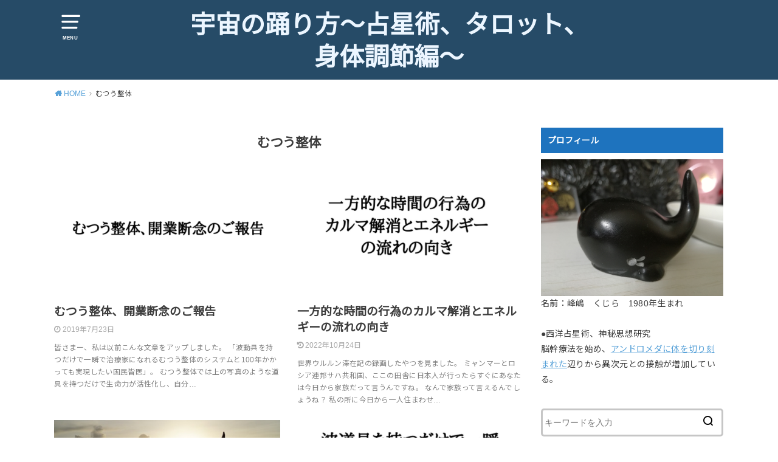

--- FILE ---
content_type: text/html; charset=UTF-8
request_url: https://sabiansymbol.com/category/mutsuu-chiropractics
body_size: 12801
content:
<!doctype html>
<html dir="ltr" lang="ja" class="no-js">

<head>
<!-- Global site tag (gtag.js) - Google Analytics -->
<script async src="https://www.googletagmanager.com/gtag/js?id=G-MBE2D8MQ53"></script>
<script>
  window.dataLayer = window.dataLayer || [];
  function gtag(){dataLayer.push(arguments);}
  gtag('js', new Date());

  gtag('config', 'G-MBE2D8MQ53');
</script>	
<meta charset="utf-8">
<meta http-equiv="X-UA-Compatible" content="IE=edge">
<meta name="HandheldFriendly" content="True">
<meta name="MobileOptimized" content="320">
<meta name="viewport" content="width=device-width, initial-scale=1"/>

<link rel="pingback" href="https://sabiansymbol.com/xmlrpc.php">

<title>むつう整体 | 宇宙の踊り方～占星術、タロット、身体調節編～</title>
	<style>img:is([sizes="auto" i], [sizes^="auto," i]) { contain-intrinsic-size: 3000px 1500px }</style>
	
		<!-- All in One SEO 4.2.3.1 -->
		<meta name="robots" content="noindex, max-snippet:-1, max-image-preview:large, max-video-preview:-1" />
		<meta name="keywords" content="b・j・パーマー,木村仁,カルマとは,カルマ解消,ヘミシンク,身体調節,スターピープル,水晶,むつう整体,波動具,おのころ島神社,伊弉諾神宮,フォームローラー,mrt仙骨良法,アディオイフ,クンダリニー" />
		<link rel="canonical" href="https://sabiansymbol.com/category/mutsuu-chiropractics" />
		<meta name="generator" content="All in One SEO (AIOSEO) 4.2.3.1 " />
		<meta name="google" content="nositelinkssearchbox" />
		<!-- All in One SEO -->

<link rel='dns-prefetch' href='//ajax.googleapis.com' />
<link rel='dns-prefetch' href='//fonts.googleapis.com' />
<link rel="alternate" type="application/rss+xml" title="宇宙の踊り方～占星術、タロット、身体調節編～ &raquo; フィード" href="https://sabiansymbol.com/feed" />
<link rel="alternate" type="application/rss+xml" title="宇宙の踊り方～占星術、タロット、身体調節編～ &raquo; コメントフィード" href="https://sabiansymbol.com/comments/feed" />
<link rel="alternate" type="application/rss+xml" title="宇宙の踊り方～占星術、タロット、身体調節編～ &raquo; むつう整体 カテゴリーのフィード" href="https://sabiansymbol.com/category/mutsuu-chiropractics/feed" />
<script type="text/javascript">
/* <![CDATA[ */
window._wpemojiSettings = {"baseUrl":"https:\/\/s.w.org\/images\/core\/emoji\/15.0.3\/72x72\/","ext":".png","svgUrl":"https:\/\/s.w.org\/images\/core\/emoji\/15.0.3\/svg\/","svgExt":".svg","source":{"concatemoji":"https:\/\/sabiansymbol.com\/wp-includes\/js\/wp-emoji-release.min.js?ver=6.7.4"}};
/*! This file is auto-generated */
!function(i,n){var o,s,e;function c(e){try{var t={supportTests:e,timestamp:(new Date).valueOf()};sessionStorage.setItem(o,JSON.stringify(t))}catch(e){}}function p(e,t,n){e.clearRect(0,0,e.canvas.width,e.canvas.height),e.fillText(t,0,0);var t=new Uint32Array(e.getImageData(0,0,e.canvas.width,e.canvas.height).data),r=(e.clearRect(0,0,e.canvas.width,e.canvas.height),e.fillText(n,0,0),new Uint32Array(e.getImageData(0,0,e.canvas.width,e.canvas.height).data));return t.every(function(e,t){return e===r[t]})}function u(e,t,n){switch(t){case"flag":return n(e,"\ud83c\udff3\ufe0f\u200d\u26a7\ufe0f","\ud83c\udff3\ufe0f\u200b\u26a7\ufe0f")?!1:!n(e,"\ud83c\uddfa\ud83c\uddf3","\ud83c\uddfa\u200b\ud83c\uddf3")&&!n(e,"\ud83c\udff4\udb40\udc67\udb40\udc62\udb40\udc65\udb40\udc6e\udb40\udc67\udb40\udc7f","\ud83c\udff4\u200b\udb40\udc67\u200b\udb40\udc62\u200b\udb40\udc65\u200b\udb40\udc6e\u200b\udb40\udc67\u200b\udb40\udc7f");case"emoji":return!n(e,"\ud83d\udc26\u200d\u2b1b","\ud83d\udc26\u200b\u2b1b")}return!1}function f(e,t,n){var r="undefined"!=typeof WorkerGlobalScope&&self instanceof WorkerGlobalScope?new OffscreenCanvas(300,150):i.createElement("canvas"),a=r.getContext("2d",{willReadFrequently:!0}),o=(a.textBaseline="top",a.font="600 32px Arial",{});return e.forEach(function(e){o[e]=t(a,e,n)}),o}function t(e){var t=i.createElement("script");t.src=e,t.defer=!0,i.head.appendChild(t)}"undefined"!=typeof Promise&&(o="wpEmojiSettingsSupports",s=["flag","emoji"],n.supports={everything:!0,everythingExceptFlag:!0},e=new Promise(function(e){i.addEventListener("DOMContentLoaded",e,{once:!0})}),new Promise(function(t){var n=function(){try{var e=JSON.parse(sessionStorage.getItem(o));if("object"==typeof e&&"number"==typeof e.timestamp&&(new Date).valueOf()<e.timestamp+604800&&"object"==typeof e.supportTests)return e.supportTests}catch(e){}return null}();if(!n){if("undefined"!=typeof Worker&&"undefined"!=typeof OffscreenCanvas&&"undefined"!=typeof URL&&URL.createObjectURL&&"undefined"!=typeof Blob)try{var e="postMessage("+f.toString()+"("+[JSON.stringify(s),u.toString(),p.toString()].join(",")+"));",r=new Blob([e],{type:"text/javascript"}),a=new Worker(URL.createObjectURL(r),{name:"wpTestEmojiSupports"});return void(a.onmessage=function(e){c(n=e.data),a.terminate(),t(n)})}catch(e){}c(n=f(s,u,p))}t(n)}).then(function(e){for(var t in e)n.supports[t]=e[t],n.supports.everything=n.supports.everything&&n.supports[t],"flag"!==t&&(n.supports.everythingExceptFlag=n.supports.everythingExceptFlag&&n.supports[t]);n.supports.everythingExceptFlag=n.supports.everythingExceptFlag&&!n.supports.flag,n.DOMReady=!1,n.readyCallback=function(){n.DOMReady=!0}}).then(function(){return e}).then(function(){var e;n.supports.everything||(n.readyCallback(),(e=n.source||{}).concatemoji?t(e.concatemoji):e.wpemoji&&e.twemoji&&(t(e.twemoji),t(e.wpemoji)))}))}((window,document),window._wpemojiSettings);
/* ]]> */
</script>
<style id='wp-emoji-styles-inline-css' type='text/css'>

	img.wp-smiley, img.emoji {
		display: inline !important;
		border: none !important;
		box-shadow: none !important;
		height: 1em !important;
		width: 1em !important;
		margin: 0 0.07em !important;
		vertical-align: -0.1em !important;
		background: none !important;
		padding: 0 !important;
	}
</style>
<link rel='stylesheet' id='wp-block-library-css' href='https://sabiansymbol.com/wp-includes/css/dist/block-library/style.min.css' type='text/css' media='all' />
<style id='classic-theme-styles-inline-css' type='text/css'>
/*! This file is auto-generated */
.wp-block-button__link{color:#fff;background-color:#32373c;border-radius:9999px;box-shadow:none;text-decoration:none;padding:calc(.667em + 2px) calc(1.333em + 2px);font-size:1.125em}.wp-block-file__button{background:#32373c;color:#fff;text-decoration:none}
</style>
<style id='global-styles-inline-css' type='text/css'>
:root{--wp--preset--aspect-ratio--square: 1;--wp--preset--aspect-ratio--4-3: 4/3;--wp--preset--aspect-ratio--3-4: 3/4;--wp--preset--aspect-ratio--3-2: 3/2;--wp--preset--aspect-ratio--2-3: 2/3;--wp--preset--aspect-ratio--16-9: 16/9;--wp--preset--aspect-ratio--9-16: 9/16;--wp--preset--color--black: #000000;--wp--preset--color--cyan-bluish-gray: #abb8c3;--wp--preset--color--white: #ffffff;--wp--preset--color--pale-pink: #f78da7;--wp--preset--color--vivid-red: #cf2e2e;--wp--preset--color--luminous-vivid-orange: #ff6900;--wp--preset--color--luminous-vivid-amber: #fcb900;--wp--preset--color--light-green-cyan: #7bdcb5;--wp--preset--color--vivid-green-cyan: #00d084;--wp--preset--color--pale-cyan-blue: #8ed1fc;--wp--preset--color--vivid-cyan-blue: #0693e3;--wp--preset--color--vivid-purple: #9b51e0;--wp--preset--gradient--vivid-cyan-blue-to-vivid-purple: linear-gradient(135deg,rgba(6,147,227,1) 0%,rgb(155,81,224) 100%);--wp--preset--gradient--light-green-cyan-to-vivid-green-cyan: linear-gradient(135deg,rgb(122,220,180) 0%,rgb(0,208,130) 100%);--wp--preset--gradient--luminous-vivid-amber-to-luminous-vivid-orange: linear-gradient(135deg,rgba(252,185,0,1) 0%,rgba(255,105,0,1) 100%);--wp--preset--gradient--luminous-vivid-orange-to-vivid-red: linear-gradient(135deg,rgba(255,105,0,1) 0%,rgb(207,46,46) 100%);--wp--preset--gradient--very-light-gray-to-cyan-bluish-gray: linear-gradient(135deg,rgb(238,238,238) 0%,rgb(169,184,195) 100%);--wp--preset--gradient--cool-to-warm-spectrum: linear-gradient(135deg,rgb(74,234,220) 0%,rgb(151,120,209) 20%,rgb(207,42,186) 40%,rgb(238,44,130) 60%,rgb(251,105,98) 80%,rgb(254,248,76) 100%);--wp--preset--gradient--blush-light-purple: linear-gradient(135deg,rgb(255,206,236) 0%,rgb(152,150,240) 100%);--wp--preset--gradient--blush-bordeaux: linear-gradient(135deg,rgb(254,205,165) 0%,rgb(254,45,45) 50%,rgb(107,0,62) 100%);--wp--preset--gradient--luminous-dusk: linear-gradient(135deg,rgb(255,203,112) 0%,rgb(199,81,192) 50%,rgb(65,88,208) 100%);--wp--preset--gradient--pale-ocean: linear-gradient(135deg,rgb(255,245,203) 0%,rgb(182,227,212) 50%,rgb(51,167,181) 100%);--wp--preset--gradient--electric-grass: linear-gradient(135deg,rgb(202,248,128) 0%,rgb(113,206,126) 100%);--wp--preset--gradient--midnight: linear-gradient(135deg,rgb(2,3,129) 0%,rgb(40,116,252) 100%);--wp--preset--font-size--small: 13px;--wp--preset--font-size--medium: 20px;--wp--preset--font-size--large: 36px;--wp--preset--font-size--x-large: 42px;--wp--preset--spacing--20: 0.44rem;--wp--preset--spacing--30: 0.67rem;--wp--preset--spacing--40: 1rem;--wp--preset--spacing--50: 1.5rem;--wp--preset--spacing--60: 2.25rem;--wp--preset--spacing--70: 3.38rem;--wp--preset--spacing--80: 5.06rem;--wp--preset--shadow--natural: 6px 6px 9px rgba(0, 0, 0, 0.2);--wp--preset--shadow--deep: 12px 12px 50px rgba(0, 0, 0, 0.4);--wp--preset--shadow--sharp: 6px 6px 0px rgba(0, 0, 0, 0.2);--wp--preset--shadow--outlined: 6px 6px 0px -3px rgba(255, 255, 255, 1), 6px 6px rgba(0, 0, 0, 1);--wp--preset--shadow--crisp: 6px 6px 0px rgba(0, 0, 0, 1);}:where(.is-layout-flex){gap: 0.5em;}:where(.is-layout-grid){gap: 0.5em;}body .is-layout-flex{display: flex;}.is-layout-flex{flex-wrap: wrap;align-items: center;}.is-layout-flex > :is(*, div){margin: 0;}body .is-layout-grid{display: grid;}.is-layout-grid > :is(*, div){margin: 0;}:where(.wp-block-columns.is-layout-flex){gap: 2em;}:where(.wp-block-columns.is-layout-grid){gap: 2em;}:where(.wp-block-post-template.is-layout-flex){gap: 1.25em;}:where(.wp-block-post-template.is-layout-grid){gap: 1.25em;}.has-black-color{color: var(--wp--preset--color--black) !important;}.has-cyan-bluish-gray-color{color: var(--wp--preset--color--cyan-bluish-gray) !important;}.has-white-color{color: var(--wp--preset--color--white) !important;}.has-pale-pink-color{color: var(--wp--preset--color--pale-pink) !important;}.has-vivid-red-color{color: var(--wp--preset--color--vivid-red) !important;}.has-luminous-vivid-orange-color{color: var(--wp--preset--color--luminous-vivid-orange) !important;}.has-luminous-vivid-amber-color{color: var(--wp--preset--color--luminous-vivid-amber) !important;}.has-light-green-cyan-color{color: var(--wp--preset--color--light-green-cyan) !important;}.has-vivid-green-cyan-color{color: var(--wp--preset--color--vivid-green-cyan) !important;}.has-pale-cyan-blue-color{color: var(--wp--preset--color--pale-cyan-blue) !important;}.has-vivid-cyan-blue-color{color: var(--wp--preset--color--vivid-cyan-blue) !important;}.has-vivid-purple-color{color: var(--wp--preset--color--vivid-purple) !important;}.has-black-background-color{background-color: var(--wp--preset--color--black) !important;}.has-cyan-bluish-gray-background-color{background-color: var(--wp--preset--color--cyan-bluish-gray) !important;}.has-white-background-color{background-color: var(--wp--preset--color--white) !important;}.has-pale-pink-background-color{background-color: var(--wp--preset--color--pale-pink) !important;}.has-vivid-red-background-color{background-color: var(--wp--preset--color--vivid-red) !important;}.has-luminous-vivid-orange-background-color{background-color: var(--wp--preset--color--luminous-vivid-orange) !important;}.has-luminous-vivid-amber-background-color{background-color: var(--wp--preset--color--luminous-vivid-amber) !important;}.has-light-green-cyan-background-color{background-color: var(--wp--preset--color--light-green-cyan) !important;}.has-vivid-green-cyan-background-color{background-color: var(--wp--preset--color--vivid-green-cyan) !important;}.has-pale-cyan-blue-background-color{background-color: var(--wp--preset--color--pale-cyan-blue) !important;}.has-vivid-cyan-blue-background-color{background-color: var(--wp--preset--color--vivid-cyan-blue) !important;}.has-vivid-purple-background-color{background-color: var(--wp--preset--color--vivid-purple) !important;}.has-black-border-color{border-color: var(--wp--preset--color--black) !important;}.has-cyan-bluish-gray-border-color{border-color: var(--wp--preset--color--cyan-bluish-gray) !important;}.has-white-border-color{border-color: var(--wp--preset--color--white) !important;}.has-pale-pink-border-color{border-color: var(--wp--preset--color--pale-pink) !important;}.has-vivid-red-border-color{border-color: var(--wp--preset--color--vivid-red) !important;}.has-luminous-vivid-orange-border-color{border-color: var(--wp--preset--color--luminous-vivid-orange) !important;}.has-luminous-vivid-amber-border-color{border-color: var(--wp--preset--color--luminous-vivid-amber) !important;}.has-light-green-cyan-border-color{border-color: var(--wp--preset--color--light-green-cyan) !important;}.has-vivid-green-cyan-border-color{border-color: var(--wp--preset--color--vivid-green-cyan) !important;}.has-pale-cyan-blue-border-color{border-color: var(--wp--preset--color--pale-cyan-blue) !important;}.has-vivid-cyan-blue-border-color{border-color: var(--wp--preset--color--vivid-cyan-blue) !important;}.has-vivid-purple-border-color{border-color: var(--wp--preset--color--vivid-purple) !important;}.has-vivid-cyan-blue-to-vivid-purple-gradient-background{background: var(--wp--preset--gradient--vivid-cyan-blue-to-vivid-purple) !important;}.has-light-green-cyan-to-vivid-green-cyan-gradient-background{background: var(--wp--preset--gradient--light-green-cyan-to-vivid-green-cyan) !important;}.has-luminous-vivid-amber-to-luminous-vivid-orange-gradient-background{background: var(--wp--preset--gradient--luminous-vivid-amber-to-luminous-vivid-orange) !important;}.has-luminous-vivid-orange-to-vivid-red-gradient-background{background: var(--wp--preset--gradient--luminous-vivid-orange-to-vivid-red) !important;}.has-very-light-gray-to-cyan-bluish-gray-gradient-background{background: var(--wp--preset--gradient--very-light-gray-to-cyan-bluish-gray) !important;}.has-cool-to-warm-spectrum-gradient-background{background: var(--wp--preset--gradient--cool-to-warm-spectrum) !important;}.has-blush-light-purple-gradient-background{background: var(--wp--preset--gradient--blush-light-purple) !important;}.has-blush-bordeaux-gradient-background{background: var(--wp--preset--gradient--blush-bordeaux) !important;}.has-luminous-dusk-gradient-background{background: var(--wp--preset--gradient--luminous-dusk) !important;}.has-pale-ocean-gradient-background{background: var(--wp--preset--gradient--pale-ocean) !important;}.has-electric-grass-gradient-background{background: var(--wp--preset--gradient--electric-grass) !important;}.has-midnight-gradient-background{background: var(--wp--preset--gradient--midnight) !important;}.has-small-font-size{font-size: var(--wp--preset--font-size--small) !important;}.has-medium-font-size{font-size: var(--wp--preset--font-size--medium) !important;}.has-large-font-size{font-size: var(--wp--preset--font-size--large) !important;}.has-x-large-font-size{font-size: var(--wp--preset--font-size--x-large) !important;}
:where(.wp-block-post-template.is-layout-flex){gap: 1.25em;}:where(.wp-block-post-template.is-layout-grid){gap: 1.25em;}
:where(.wp-block-columns.is-layout-flex){gap: 2em;}:where(.wp-block-columns.is-layout-grid){gap: 2em;}
:root :where(.wp-block-pullquote){font-size: 1.5em;line-height: 1.6;}
</style>
<link rel='stylesheet' id='contact-form-7-css' href='https://sabiansymbol.com/wp-content/plugins/contact-form-7/includes/css/styles.css?ver=5.6.1' type='text/css' media='all' />
<link rel='stylesheet' id='toc-screen-css' href='https://sabiansymbol.com/wp-content/plugins/table-of-contents-plus/screen.min.css?ver=2106' type='text/css' media='all' />
<link rel='stylesheet' id='style-css' href='https://sabiansymbol.com/wp-content/themes/yswallow/style.css' type='text/css' media='all' />
<link rel='stylesheet' id='child-style-css' href='https://sabiansymbol.com/wp-content/themes/yswallow_custom/style.css' type='text/css' media='all' />
<link rel='stylesheet' id='gf_Notojp-css' href='https://fonts.googleapis.com/css?family=Noto+Sans+JP&#038;display=swap' type='text/css' media='all' />
<link rel='stylesheet' id='fontawesome-css' href='https://sabiansymbol.com/wp-content/themes/yswallow/library/css/font-awesome.min.css' type='text/css' media='all' />
<link rel='stylesheet' id='animate-css' href='https://sabiansymbol.com/wp-content/themes/yswallow/library/css/animate.min.css' type='text/css' media='all' />
<script type="text/javascript" src="https://ajax.googleapis.com/ajax/libs/jquery/1.12.4/jquery.min.js?ver=1.12.4" id="jquery-js"></script>
<link rel="https://api.w.org/" href="https://sabiansymbol.com/wp-json/" /><link rel="alternate" title="JSON" type="application/json" href="https://sabiansymbol.com/wp-json/wp/v2/categories/32" /><link rel="EditURI" type="application/rsd+xml" title="RSD" href="https://sabiansymbol.com/xmlrpc.php?rsd" />
<meta name="generator" content="WordPress 6.7.4" />
<style type="text/css">div#toc_container ul li {font-size: 100%;}</style>
<!-- tracker added by Ultimate Google Analytics plugin改 http://little.ws http://whitehatseo.jp -->
<script type="text/javascript">
var _gaq = _gaq || [];
_gaq.push(["_setAccount", "UA-100073168-2"]);
_gaq.push(["_trackPageview"]);

  (function() {
    var ga = document.createElement("script"); ga.type = "text/javascript"; ga.async = true;
    ga.src = ("https:" == document.location.protocol ? "https://ssl" : "http://www") + ".google-analytics.com/ga.js";
    var s = document.getElementsByTagName("script")[0]; s.parentNode.insertBefore(ga, s);
  })();
</script>
<script type="text/javascript">
if (document.referrer.match(/google\.(com|co\.jp)/gi) && document.referrer.match(/cd/gi)) {
var myString = document.referrer;
var r        = myString.match(/cd=(.*?)&/);
var rank     = parseInt(r[1]);
var kw       = myString.match(/q=(.*?)&/);

if (kw[1].length > 0) {
	var keyWord  = decodeURI(kw[1]);
} else {
	keyWord = "(not provided)";
}

var p = document.location.pathname;
_gaq.push(["_trackEvent", "RankTracker", keyWord, p, rank, true]);
}
</script><style type="text/css">
body, #breadcrumb li a::after{ color: #3E3E3E;}
a, #breadcrumb li a i, .authorbox .author_sns li a::before,.widget li a:after{ color: #57a1d8;}
a:hover{ color: #9eccef;}
.article-footer .post-categories li a,.article-footer .tags a{ background: #57a1d8; border-color:#57a1d8;}
.article-footer .tags a{ color:#57a1d8; background: none;}
.article-footer .post-categories li a:hover,.article-footer .tags a:hover{ background:#9eccef;  border-color:#9eccef;}
input[type="text"],input[type="password"],input[type="datetime"],input[type="datetime-local"],input[type="date"],input[type="month"],input[type="time"],input[type="week"],input[type="number"],input[type="email"],input[type="url"],input[type="search"],input[type="tel"],input[type="color"],select,textarea,.field { background-color: #ffffff;}
#header{ color: #ffffff; background: #264b67;}
#logo a{ color: #ecf6ff;}
@media only screen and (min-width: 768px) {
	#g_nav .nav > li::after{ background: #ecf6ff;}
	#g_nav .nav li ul.sub-menu, #g_nav .nav li ul.children{ background: #2e3a44;color: #ffffff;}
	.archives-list .post-list a .eyecatch::after{ background: #57a1d8;}
}

.slick-prev:before, .slick-next:before, .accordionBtn, #submit, button, html input[type="button"], input[type="reset"], input[type="submit"], .pagination a:hover, .pagination a:focus,.page-links a:hover, .page-links a:focus { background-color: #57a1d8;}
.accordionBtn.active, #submit:hover, #submit:focus{ background-color: #9eccef;}
.entry-content h2, .homeadd_wrap .widgettitle, .widgettitle, .eyecatch .cat-name, ul.wpp-list li a:before, .cat_postlist .catttl span::before, .cat_postlist .catttl span::after, .accordion::before{ background: #1e73be; color: #ffffff;}
.entry-content h3,.entry-content h4{ border-color: #1e73be;}
.h_balloon .entry-content h2:after{ border-top-color: #1e73be;}
.entry-content ol li:before{ background: #1e73be; border-color: #1e73be;  color: #ffffff;}
.entry-content ol li ol li:before{ color: #1e73be;}
.entry-content ul li:before{ color: #1e73be;}
.entry-content blockquote::before,.entry-content blockquote::after{color: #1e73be;}

.btn-wrap a{background: #57a1d8;border: 1px solid #57a1d8;}
.btn-wrap a:hover,.widget .btn-wrap:not(.simple) a:hover{color: #57a1d8;border-color: #57a1d8;}
.btn-wrap.simple a, .pagination a, .pagination span,.page-links a{border-color: #57a1d8; color: #57a1d8;}
.btn-wrap.simple a:hover, .pagination .current,.pagination .current:hover,.page-links ul > li > span{background-color: #57a1d8;}

#footer-top::before{background-color: #1e73be;}
#footer,.cta-inner{background-color: #2e3a44; color: #ffffff;}

</style>
<style type="text/css">.broken_link, a.broken_link {
	text-decoration: line-through;
}</style><link rel="icon" href="https://sabiansymbol.com/wp-content/uploads/2019/08/cropped-IMG_20190810_082152-32x32.jpg" sizes="32x32" />
<link rel="icon" href="https://sabiansymbol.com/wp-content/uploads/2019/08/cropped-IMG_20190810_082152-192x192.jpg" sizes="192x192" />
<link rel="apple-touch-icon" href="https://sabiansymbol.com/wp-content/uploads/2019/08/cropped-IMG_20190810_082152-180x180.jpg" />
<meta name="msapplication-TileImage" content="https://sabiansymbol.com/wp-content/uploads/2019/08/cropped-IMG_20190810_082152-270x270.jpg" />
</head>

<body class="archive category category-mutsuu-chiropractics category-32 pd_normal h_default date_on catlabeloff pannavi_on">
	<div id="container">


<header id="header" class="header animated fadeIn">
<div id="inner-header" class="wrap cf">

<a href="#spnavi" data-remodal-target="spnavi" class="nav_btn"><span class="text">MENU</span></a>
<div class="remodal" data-remodal-id="spnavi" data-remodal-options="hashTracking:false">
<button data-remodal-action="close" class="remodal-close"><span class="text gf">CLOSE</span></button>
<div id="categories-3" class="widget widget_categories"><h4 class="widgettitle"><span>カテゴリー</span></h4>
			<ul>
					<li class="cat-item cat-item-39"><a href="https://sabiansymbol.com/category/culture">占い師の教養</a>
</li>
	<li class="cat-item cat-item-22"><a href="https://sabiansymbol.com/category/tarotdo">ニート道・タロット道</a>
<ul class='children'>
	<li class="cat-item cat-item-25"><a href="https://sabiansymbol.com/category/tarotdo/death">13の死神</a>
</li>
	<li class="cat-item cat-item-28"><a href="https://sabiansymbol.com/category/tarotdo/tower">16の神の家</a>
</li>
	<li class="cat-item cat-item-26"><a href="https://sabiansymbol.com/category/tarotdo/temperance">14の節制</a>
</li>
	<li class="cat-item cat-item-23"><a href="https://sabiansymbol.com/category/tarotdo/strength">11の力</a>
</li>
	<li class="cat-item cat-item-24"><a href="https://sabiansymbol.com/category/tarotdo/hangedman">12の吊られた男</a>
</li>
</ul>
</li>
	<li class="cat-item cat-item-30"><a href="https://sabiansymbol.com/category/chakra">チャクラ</a>
</li>
	<li class="cat-item cat-item-31"><a href="https://sabiansymbol.com/category/profile">プロフィール</a>
</li>
	<li class="cat-item cat-item-36"><a href="https://sabiansymbol.com/category/business">ビジネス、物質系、お金</a>
</li>
	<li class="cat-item cat-item-38"><a href="https://sabiansymbol.com/category/sabian">サビアンシンボル</a>
</li>
	<li class="cat-item cat-item-35"><a href="https://sabiansymbol.com/category/myth">神話、人類の変遷</a>
</li>
	<li class="cat-item cat-item-34"><a href="https://sabiansymbol.com/category/tarot">タロット・占い</a>
</li>
	<li class="cat-item cat-item-33"><a href="https://sabiansymbol.com/category/dreaming">夢占い、夢の解釈、夢見</a>
</li>
	<li class="cat-item cat-item-32 current-cat"><a aria-current="page" href="https://sabiansymbol.com/category/mutsuu-chiropractics">むつう整体</a>
</li>
	<li class="cat-item cat-item-37"><a href="https://sabiansymbol.com/category/kuzira-osteopathy">くじら整体</a>
</li>
	<li class="cat-item cat-item-4"><a href="https://sabiansymbol.com/category/suiso">グルジュフの水素論</a>
</li>
	<li class="cat-item cat-item-19"><a href="https://sabiansymbol.com/category/astrology">占星術</a>
<ul class='children'>
	<li class="cat-item cat-item-21"><a href="https://sabiansymbol.com/category/astrology/lilith">リリス</a>
</li>
	<li class="cat-item cat-item-18"><a href="https://sabiansymbol.com/category/astrology/relocation">リロケーション</a>
</li>
</ul>
</li>
	<li class="cat-item cat-item-20"><a href="https://sabiansymbol.com/category/heliocentric-astrology">ヘリオセントリック占星術</a>
</li>
	<li class="cat-item cat-item-3"><a href="https://sabiansymbol.com/category/reading-horoscope">ホロスコープ読み</a>
<ul class='children'>
	<li class="cat-item cat-item-29"><a href="https://sabiansymbol.com/category/reading-horoscope/compatibility">二重円</a>
</li>
</ul>
</li>
	<li class="cat-item cat-item-8"><a href="https://sabiansymbol.com/category/galaxy">恒星探索</a>
<ul class='children'>
	<li class="cat-item cat-item-13"><a href="https://sabiansymbol.com/category/galaxy/izumo">出雲</a>
</li>
	<li class="cat-item cat-item-14"><a href="https://sabiansymbol.com/category/galaxy/pleiades">プレアデス・伊勢神宮</a>
</li>
</ul>
</li>
	<li class="cat-item cat-item-16"><a href="https://sabiansymbol.com/category/etheric-body">エーテル体</a>
</li>
	<li class="cat-item cat-item-7"><a href="https://sabiansymbol.com/category/physical-conditioning">身体調節、ボディワーク</a>
</li>
	<li class="cat-item cat-item-1"><a href="https://sabiansymbol.com/category/kundalini">性エネルギー、クンダリニー</a>
</li>
	<li class="cat-item cat-item-6"><a href="https://sabiansymbol.com/category/power-spot">パワースポット・神社巡り</a>
</li>
	<li class="cat-item cat-item-5"><a href="https://sabiansymbol.com/category/tarotpathwork">タロットパスワーク、ヘミシンク</a>
</li>
	<li class="cat-item cat-item-12"><a href="https://sabiansymbol.com/category/gods">ガイド探索</a>
</li>
	<li class="cat-item cat-item-9"><a href="https://sabiansymbol.com/category/channeling">チャネリング情報</a>
</li>
	<li class="cat-item cat-item-11"><a href="https://sabiansymbol.com/category/spiritual">スピ、引き寄せ系</a>
</li>
	<li class="cat-item cat-item-17"><a href="https://sabiansymbol.com/category/relationship">男女・人間関係</a>
</li>
	<li class="cat-item cat-item-15"><a href="https://sabiansymbol.com/category/course">講座</a>
</li>
	<li class="cat-item cat-item-10"><a href="https://sabiansymbol.com/category/notes">雑記</a>
</li>
			</ul>

			</div><button data-remodal-action="close" class="remodal-close"><span class="text gf">CLOSE</span></button>
</div>


<div id="logo" class=" ">
				<p class="h1 text"><a href="https://sabiansymbol.com">宇宙の踊り方～占星術、タロット、身体調節編～</a></p>
	
	<p class="site_description"></p></div>



</div>
</header>





<div id="breadcrumb" class="breadcrumb animated fadeIn cf"><div class="wrap"><ul class="breadcrumb__ul" itemscope itemtype="http://schema.org/BreadcrumbList"><li class="breadcrumb__li bc_homelink" itemprop="itemListElement" itemscope itemtype="http://schema.org/ListItem"><a class="breadcrumb__link" itemprop="item" href="https://sabiansymbol.com/"><span itemprop="name"> HOME</span></a><meta itemprop="position" content="1" /></li><li class="breadcrumb__li" itemprop="itemListElement" itemscope itemtype="http://schema.org/ListItem"><span itemprop="name">むつう整体</span><meta itemprop="position" content="2" /></li></ul></div></div>
<div id="content">
<div id="inner-content" class="wrap cf">

<div class="main-wrap">
<main id="main" class="animated anidelayS fadeIn cf" role="main">

<div class="archivettl">
<h1 class="archive-title h2">
むつう整体</h1>
</div>

		<div class="archives-list card-list cf">


<article class="post-list animated fadeIn post-2893 post type-post status-publish format-standard has-post-thumbnail category-mutsuu-chiropractics category-physical-conditioning category-notes article cf" role="article">
<a href="https://sabiansymbol.com/abandoned-opening-of-mutsuu-chiropractics" rel="bookmark" title="むつう整体、開業断念のご報告">
<figure class="eyecatch">
<img width="486" height="290" src="https://sabiansymbol.com/wp-content/uploads/2019/07/むつう整体、開業断念のご報告-486x290.png" class="attachment-home-thum size-home-thum wp-post-image" alt="" decoding="async" fetchpriority="high" /><span class="osusume-label cat-name cat-id-32">むつう整体</span></figure>

<section class="entry-content cf">
<h1 class="h2 entry-title">むつう整体、開業断念のご報告</h1>
<div class="byline entry-meta vcard">
<time class="time__date date gf">2019年7月23日</time></div>
<div class="description"><p>皆さまー、私は以前こんな文章をアップしました。 「波動具を持つだけで一瞬で治療家になれるむつう整体のシステムと100年かかっても実現したい国民皆医」。 むつう整体では上の写真のような道具を持つだけで生命力が活性化し、自分&#8230;</p>
</div>
</section>
</a>
</article>


<article class="post-list animated fadeIn post-2612 post type-post status-publish format-standard has-post-thumbnail category-death category-mutsuu-chiropractics category-dreaming category-tarotdo article cf" role="article">
<a href="https://sabiansymbol.com/elimination-of-karma" rel="bookmark" title="一方的な時間の行為のカルマ解消とエネルギーの流れの向き">
<figure class="eyecatch">
<img width="486" height="290" src="https://sabiansymbol.com/wp-content/uploads/2019/04/名称未設定のデザイン-4-486x290.png" class="attachment-home-thum size-home-thum wp-post-image" alt="" decoding="async" /><span class="osusume-label cat-name cat-id-25">13の死神</span></figure>

<section class="entry-content cf">
<h1 class="h2 entry-title">一方的な時間の行為のカルマ解消とエネルギーの流れの向き</h1>
<div class="byline entry-meta vcard">
<time class="time__date date gf undo">2022年10月24日</time></div>
<div class="description"><p>世界ウルルン滞在記の録画したやつを見ました。 ミャンマーとロシア連邦サハ共和国、ここの田舎に日本人が行ったらすぐにあなたは今日から家族だって言うんですね。 なんで家族って言えるんでしょうね？ 私の所に今日から一人住まわせ&#8230;</p>
</div>
</section>
</a>
</article>


<article class="post-list animated fadeIn post-2595 post type-post status-publish format-standard has-post-thumbnail category-death category-mutsuu-chiropractics category-physical-conditioning article cf" role="article">
<a href="https://sabiansymbol.com/starpeople-body-adjustment-methods" rel="bookmark" title="スターピープルの身体と物質肉体の補強・調節方法">
<figure class="eyecatch">
<img width="486" height="290" src="https://sabiansymbol.com/wp-content/uploads/2019/04/名称未設定のデザイン-3-486x290.png" class="attachment-home-thum size-home-thum wp-post-image" alt="" decoding="async" /><span class="osusume-label cat-name cat-id-25">13の死神</span></figure>

<section class="entry-content cf">
<h1 class="h2 entry-title">スターピープルの身体と物質肉体の補強・調節方法</h1>
<div class="byline entry-meta vcard">
<time class="time__date date gf">2019年4月17日</time></div>
<div class="description"><p>今回の記事は3500字なのに結構時間がかかりました。 考えながら書いたからでしょうか。 で、ブログにまとめるとやはり記憶に焼き付くと思います。 頭の中で考えただけじゃなく、文字として吐き出して対象化し、人に見せれるように&#8230;</p>
</div>
</section>
</a>
</article>


<article class="post-list animated fadeIn post-2506 post type-post status-publish format-standard has-post-thumbnail category-mutsuu-chiropractics category-physical-conditioning article cf" role="article">
<a href="https://sabiansymbol.com/all-of-mutsuu-chiropractics" rel="bookmark" title="波動具を持つだけで一瞬で治療家になれるむつう整体のシステムと100年かかっても実現したい国民皆医">
<figure class="eyecatch">
<img width="486" height="290" src="https://sabiansymbol.com/wp-content/uploads/2019/03/波道具を持つだけで一瞬で治療家になれるむつう整体のシステムと1000年かかっても実現したい-国民皆医-486x290.png" class="attachment-home-thum size-home-thum wp-post-image" alt="" decoding="async" loading="lazy" /><span class="osusume-label cat-name cat-id-32">むつう整体</span></figure>

<section class="entry-content cf">
<h1 class="h2 entry-title">波動具を持つだけで一瞬で治療家になれるむつう整体のシステムと100年かかっても実現したい国民皆医</h1>
<div class="byline entry-meta vcard">
<time class="time__date date gf undo">2022年10月24日</time></div>
<div class="description"><p>3月19日の夜におばあちゃんが亡くなって実家の熊本に帰ってました。 前回帰省したのは5年以上前だと思うので両親を含めて変化が激しく、葬式ということで親戚、いとこに久々に会いました。 日頃引きこもっているので、ここ数日間で&#8230;</p>
</div>
</section>
</a>
</article>


<article class="post-list animated fadeIn post-720 post type-post status-publish format-standard has-post-thumbnail category-mutsuu-chiropractics category-physical-conditioning category-power-spot article cf" role="article">
<a href="https://sabiansymbol.com/mutuu-chiropractic-clinic-and-shrine-of-onokoro-and-izanagi" rel="bookmark" title="淡路島のパワースポット、おのころ島神社と伊弉諾神宮にみる塩の重要性と、生命の源である脳幹を活性化するむつう整体">
<figure class="eyecatch">
<img width="486" height="290" src="https://sabiansymbol.com/wp-content/uploads/2018/09/おのころ島神社と伊弉諾神宮にみる塩の重要性と、生命の源である脳幹を活性化するむつう整体-486x290.jpg" class="attachment-home-thum size-home-thum wp-post-image" alt="" decoding="async" loading="lazy" /><span class="osusume-label cat-name cat-id-32">むつう整体</span></figure>

<section class="entry-content cf">
<h1 class="h2 entry-title">淡路島のパワースポット、おのころ島神社と伊弉諾神宮にみる塩の重要性と、生命の源である脳幹を活性化するむつう整体</h1>
<div class="byline entry-meta vcard">
<time class="time__date date gf undo">2020年2月19日</time></div>
<div class="description"><p>2018年9月15日からパワースポット巡りをしてまいりました。日程は、 うーー、いま見ると、ようけ廻ってますね、２回も登山してますし。 それでは早速まとめていきます。 兵庫県の淡路島のパワースポット巡り おのころ島神社 &#8230;</p>
</div>
</section>
</a>
</article>


<article class="post-list animated fadeIn post-441 post type-post status-publish format-standard has-post-thumbnail category-mutsuu-chiropractics category-physical-conditioning article cf" role="article">
<a href="https://sabiansymbol.com/foamroller-sacrum-adioif-qigong" rel="bookmark" title="軽い体を手に入れた約2年に及ぶ身体調節の過程～フォームローラーから断食、仙骨調整、アディオイフ、クンダリニー覚醒まで～">
<figure class="eyecatch">
<img width="486" height="290" src="https://sabiansymbol.com/wp-content/uploads/2018/08/軽い体を手に入れた約2年に及ぶ身体調節の過程～フォームローラーから仙骨調整、アディオイフ、クンダリニー覚醒まで～-486x290.jpg" class="attachment-home-thum size-home-thum wp-post-image" alt="" decoding="async" loading="lazy" /><span class="osusume-label cat-name cat-id-32">むつう整体</span></figure>

<section class="entry-content cf">
<h1 class="h2 entry-title">軽い体を手に入れた約2年に及ぶ身体調節の過程～フォームローラーから断食、仙骨調整、アディオイフ、クンダリニー覚醒まで～</h1>
<div class="byline entry-meta vcard">
<time class="time__date date gf undo">2020年2月20日</time></div>
<div class="description"><p>体を調節し始めて約2年。 その2年間の身体の状態の変化を簡単に書くと、 上記のような変化が起こりました。 体に不調を感じない人＝体バカ、ガチガチ筋肉の可能性が大いにありますので、そのような方は注意して読まれてください。 &#8230;</p>
</div>
</section>
</a>
</article>



</div>
	
<nav class="pagination cf"></nav>

</main>
</div>
<div class="side-wrap">
<div id="sidebar" class="sidebar cf animated fadeIn" role="complementary">
	<div id="text-2" class="widget widget_text"><h4 class="widgettitle"><span>プロフィール</span></h4>			<div class="textwidget"><p><img loading="lazy" decoding="async" class="alignnone wp-image-2957 size-full" src="https://sabiansymbol.com/wp-content/uploads/2019/08/IMG_20190804_101723.jpg" alt="" width="4160" height="3120" srcset="https://sabiansymbol.com/wp-content/uploads/2019/08/IMG_20190804_101723.jpg 4160w, https://sabiansymbol.com/wp-content/uploads/2019/08/IMG_20190804_101723-300x225.jpg 300w, https://sabiansymbol.com/wp-content/uploads/2019/08/IMG_20190804_101723-768x576.jpg 768w, https://sabiansymbol.com/wp-content/uploads/2019/08/IMG_20190804_101723-1024x768.jpg 1024w" sizes="auto, (max-width: 4160px) 100vw, 4160px" />名前：峰嶋　くじら　1980年生まれ</p>
<p>●西洋占星術、神秘思想研究<br />
脳幹療法を始め、<a href="https://sabiansymbol.com/shower-of-sonzaisan-healing-power">アンドロメダに体を切り刻まれた</a>辺りから異次元との接触が増加している。</p>
</div>
		</div><div id="search-2" class="widget widget_search"><form role="search" method="get" id="searchform" class="searchform cf" action="https://sabiansymbol.com/" >
		<input type="search" placeholder="キーワードを入力" value="" name="s" id="s" />
		<button type="submit" id="searchsubmit"></button>
		</form></div><div id="recent-posts-2" class="widget widget_recent_entries"><h4 class="widgettitle"><span>最近の投稿</span></h4>			<ul>
								
				<li><a class="cf" href="https://sabiansymbol.com/mutuo-mabuti" title="瓦礫の山から情報を組み立てる各国の大使を歴任した馬渕睦夫氏のヘリオセントリックチャート読み">
					<p class="title">瓦礫の山から情報を組み立てる各国の大使を歴任した馬渕睦夫氏のヘリオセントリックチャート読み</p>
									</a></li>
								
				<li><a class="cf" href="https://sabiansymbol.com/charlie-kirk" title="宗教家のような存在で1億ドル以上集めたチャーリー・カークのヘリオセントリックチャート読み">
					<p class="title">宗教家のような存在で1億ドル以上集めたチャーリー・カークのヘリオセントリックチャート読み</p>
									</a></li>
								
				<li><a class="cf" href="https://sabiansymbol.com/dorothy-louise-eady" title="イシスの巫女の記憶を持つエジプト考古学者ドロシー・イーディのヘリオセントリックチャート読み">
					<p class="title">イシスの巫女の記憶を持つエジプト考古学者ドロシー・イーディのヘリオセントリックチャート読み</p>
									</a></li>
								
				<li><a class="cf" href="https://sabiansymbol.com/arcturus-heliocentric" title="不純物を溶かし、エーテル体の床に乗せるアルクトゥルス起点のヘリオセントリックチャート読み">
					<p class="title">不純物を溶かし、エーテル体の床に乗せるアルクトゥルス起点のヘリオセントリックチャート読み</p>
									</a></li>
								
				<li><a class="cf" href="https://sabiansymbol.com/scott-jurek" title="肉体調節にはランニング！ウルトラマラソンランナーのスコット・ジュレクのヘリオセントリックホロスコープ読み">
					<p class="title">肉体調節にはランニング！ウルトラマラソンランナーのスコット・ジュレクのヘリオセントリックホロスコープ読み</p>
									</a></li>
							</ul>
			</div><div id="recent-comments-2" class="widget widget_recent_comments"><h4 class="widgettitle"><span>最近のコメント</span></h4><ul id="recentcomments"><li class="recentcomments"><a href="https://sabiansymbol.com/two-ways-of-kundalini#comment-23">右の柱のクンダリニと左の柱のクンダリニ上昇まとめ</a> に <span class="comment-author-link">くじら</span> より</li><li class="recentcomments"><a href="https://sabiansymbol.com/two-ways-of-kundalini#comment-22">右の柱のクンダリニと左の柱のクンダリニ上昇まとめ</a> に <span class="comment-author-link"><a onclick="javascript:pageTracker._trackPageview('/outgoing/ameblo.jp/yamatoutakotonoha');"  href="https://ameblo.jp/yamatoutakotonoha" class="url" rel="ugc external nofollow">みずのえ</a></span> より</li><li class="recentcomments"><a href="https://sabiansymbol.com/chiropractic-of-mercury-and-neptune#comment-20">ヘリオセントリック水星と海王星の合はガイドに整体をやってもらう</a> に <span class="comment-author-link">峰嶋　くじら</span> より</li><li class="recentcomments"><a href="https://sabiansymbol.com/chiropractic-of-mercury-and-neptune#comment-19">ヘリオセントリック水星と海王星の合はガイドに整体をやってもらう</a> に <span class="comment-author-link">スタピらる</span> より</li><li class="recentcomments"><a href="https://sabiansymbol.com/health-food-of-shilajit#comment-16">ミネラル豊富なヒマラヤの土、シラジットを食す</a> に <span class="comment-author-link">くじら</span> より</li></ul></div><div id="archives-2" class="widget widget_archive"><h4 class="widgettitle"><span>アーカイブ</span></h4>
			<ul>
					<li><a href='https://sabiansymbol.com/2025/11'>2025年11月</a></li>
	<li><a href='https://sabiansymbol.com/2025/10'>2025年10月</a></li>
	<li><a href='https://sabiansymbol.com/2025/09'>2025年9月</a></li>
	<li><a href='https://sabiansymbol.com/2024/11'>2024年11月</a></li>
	<li><a href='https://sabiansymbol.com/2024/05'>2024年5月</a></li>
	<li><a href='https://sabiansymbol.com/2024/01'>2024年1月</a></li>
	<li><a href='https://sabiansymbol.com/2023/11'>2023年11月</a></li>
	<li><a href='https://sabiansymbol.com/2023/02'>2023年2月</a></li>
	<li><a href='https://sabiansymbol.com/2023/01'>2023年1月</a></li>
	<li><a href='https://sabiansymbol.com/2022/11'>2022年11月</a></li>
	<li><a href='https://sabiansymbol.com/2022/10'>2022年10月</a></li>
	<li><a href='https://sabiansymbol.com/2022/09'>2022年9月</a></li>
	<li><a href='https://sabiansymbol.com/2022/08'>2022年8月</a></li>
	<li><a href='https://sabiansymbol.com/2022/01'>2022年1月</a></li>
	<li><a href='https://sabiansymbol.com/2021/12'>2021年12月</a></li>
	<li><a href='https://sabiansymbol.com/2021/05'>2021年5月</a></li>
	<li><a href='https://sabiansymbol.com/2021/03'>2021年3月</a></li>
	<li><a href='https://sabiansymbol.com/2021/02'>2021年2月</a></li>
	<li><a href='https://sabiansymbol.com/2021/01'>2021年1月</a></li>
	<li><a href='https://sabiansymbol.com/2020/11'>2020年11月</a></li>
	<li><a href='https://sabiansymbol.com/2020/08'>2020年8月</a></li>
	<li><a href='https://sabiansymbol.com/2020/05'>2020年5月</a></li>
	<li><a href='https://sabiansymbol.com/2020/04'>2020年4月</a></li>
	<li><a href='https://sabiansymbol.com/2020/03'>2020年3月</a></li>
	<li><a href='https://sabiansymbol.com/2020/02'>2020年2月</a></li>
	<li><a href='https://sabiansymbol.com/2020/01'>2020年1月</a></li>
	<li><a href='https://sabiansymbol.com/2019/12'>2019年12月</a></li>
	<li><a href='https://sabiansymbol.com/2019/11'>2019年11月</a></li>
	<li><a href='https://sabiansymbol.com/2019/10'>2019年10月</a></li>
	<li><a href='https://sabiansymbol.com/2019/09'>2019年9月</a></li>
	<li><a href='https://sabiansymbol.com/2019/08'>2019年8月</a></li>
	<li><a href='https://sabiansymbol.com/2019/07'>2019年7月</a></li>
	<li><a href='https://sabiansymbol.com/2019/06'>2019年6月</a></li>
	<li><a href='https://sabiansymbol.com/2019/05'>2019年5月</a></li>
	<li><a href='https://sabiansymbol.com/2019/04'>2019年4月</a></li>
	<li><a href='https://sabiansymbol.com/2019/03'>2019年3月</a></li>
	<li><a href='https://sabiansymbol.com/2019/02'>2019年2月</a></li>
	<li><a href='https://sabiansymbol.com/2019/01'>2019年1月</a></li>
	<li><a href='https://sabiansymbol.com/2018/12'>2018年12月</a></li>
	<li><a href='https://sabiansymbol.com/2018/11'>2018年11月</a></li>
	<li><a href='https://sabiansymbol.com/2018/10'>2018年10月</a></li>
	<li><a href='https://sabiansymbol.com/2018/09'>2018年9月</a></li>
	<li><a href='https://sabiansymbol.com/2018/08'>2018年8月</a></li>
	<li><a href='https://sabiansymbol.com/2018/07'>2018年7月</a></li>
	<li><a href='https://sabiansymbol.com/2018/06'>2018年6月</a></li>
			</ul>

			</div><div id="categories-2" class="widget widget_categories"><h4 class="widgettitle"><span>カテゴリー</span></h4>
			<ul>
					<li class="cat-item cat-item-35"><a href="https://sabiansymbol.com/category/myth">神話、人類の変遷</a>
</li>
	<li class="cat-item cat-item-36"><a href="https://sabiansymbol.com/category/business">ビジネス、物質系、お金</a>
</li>
	<li class="cat-item cat-item-37"><a href="https://sabiansymbol.com/category/kuzira-osteopathy">くじら整体</a>
</li>
	<li class="cat-item cat-item-21"><a href="https://sabiansymbol.com/category/astrology/lilith">リリス</a>
</li>
	<li class="cat-item cat-item-38"><a href="https://sabiansymbol.com/category/sabian">サビアンシンボル</a>
</li>
	<li class="cat-item cat-item-22"><a href="https://sabiansymbol.com/category/tarotdo">ニート道・タロット道</a>
</li>
	<li class="cat-item cat-item-39"><a href="https://sabiansymbol.com/category/culture">占い師の教養</a>
</li>
	<li class="cat-item cat-item-23"><a href="https://sabiansymbol.com/category/tarotdo/strength">11の力</a>
</li>
	<li class="cat-item cat-item-24"><a href="https://sabiansymbol.com/category/tarotdo/hangedman">12の吊られた男</a>
</li>
	<li class="cat-item cat-item-25"><a href="https://sabiansymbol.com/category/tarotdo/death">13の死神</a>
</li>
	<li class="cat-item cat-item-26"><a href="https://sabiansymbol.com/category/tarotdo/temperance">14の節制</a>
</li>
	<li class="cat-item cat-item-28"><a href="https://sabiansymbol.com/category/tarotdo/tower">16の神の家</a>
</li>
	<li class="cat-item cat-item-29"><a href="https://sabiansymbol.com/category/reading-horoscope/compatibility">二重円</a>
</li>
	<li class="cat-item cat-item-30"><a href="https://sabiansymbol.com/category/chakra">チャクラ</a>
</li>
	<li class="cat-item cat-item-31"><a href="https://sabiansymbol.com/category/profile">プロフィール</a>
</li>
	<li class="cat-item cat-item-32 current-cat"><a aria-current="page" href="https://sabiansymbol.com/category/mutsuu-chiropractics">むつう整体</a>
</li>
	<li class="cat-item cat-item-33"><a href="https://sabiansymbol.com/category/dreaming">夢占い、夢の解釈、夢見</a>
</li>
	<li class="cat-item cat-item-34"><a href="https://sabiansymbol.com/category/tarot">タロット・占い</a>
</li>
	<li class="cat-item cat-item-18"><a href="https://sabiansymbol.com/category/astrology/relocation">リロケーション</a>
</li>
	<li class="cat-item cat-item-4"><a href="https://sabiansymbol.com/category/suiso">グルジュフの水素論</a>
</li>
	<li class="cat-item cat-item-13"><a href="https://sabiansymbol.com/category/galaxy/izumo">出雲</a>
</li>
	<li class="cat-item cat-item-19"><a href="https://sabiansymbol.com/category/astrology">占星術</a>
</li>
	<li class="cat-item cat-item-14"><a href="https://sabiansymbol.com/category/galaxy/pleiades">プレアデス・伊勢神宮</a>
</li>
	<li class="cat-item cat-item-20"><a href="https://sabiansymbol.com/category/heliocentric-astrology">ヘリオセントリック占星術</a>
</li>
	<li class="cat-item cat-item-3"><a href="https://sabiansymbol.com/category/reading-horoscope">ホロスコープ読み</a>
</li>
	<li class="cat-item cat-item-8"><a href="https://sabiansymbol.com/category/galaxy">恒星探索</a>
</li>
	<li class="cat-item cat-item-16"><a href="https://sabiansymbol.com/category/etheric-body">エーテル体</a>
</li>
	<li class="cat-item cat-item-7"><a href="https://sabiansymbol.com/category/physical-conditioning">身体調節、ボディワーク</a>
</li>
	<li class="cat-item cat-item-1"><a href="https://sabiansymbol.com/category/kundalini">性エネルギー、クンダリニー</a>
</li>
	<li class="cat-item cat-item-6"><a href="https://sabiansymbol.com/category/power-spot">パワースポット・神社巡り</a>
</li>
	<li class="cat-item cat-item-5"><a href="https://sabiansymbol.com/category/tarotpathwork">タロットパスワーク、ヘミシンク</a>
</li>
	<li class="cat-item cat-item-12"><a href="https://sabiansymbol.com/category/gods">ガイド探索</a>
</li>
	<li class="cat-item cat-item-9"><a href="https://sabiansymbol.com/category/channeling">チャネリング情報</a>
</li>
	<li class="cat-item cat-item-11"><a href="https://sabiansymbol.com/category/spiritual">スピ、引き寄せ系</a>
</li>
	<li class="cat-item cat-item-17"><a href="https://sabiansymbol.com/category/relationship">男女・人間関係</a>
</li>
	<li class="cat-item cat-item-15"><a href="https://sabiansymbol.com/category/course">講座</a>
</li>
	<li class="cat-item cat-item-10"><a href="https://sabiansymbol.com/category/notes">雑記</a>
</li>
			</ul>

			</div><div id="meta-2" class="widget widget_meta"><h4 class="widgettitle"><span>メタ情報</span></h4>
		<ul>
						<li><a href="https://sabiansymbol.com/wp-login.php">ログイン</a></li>
			<li><a href="https://sabiansymbol.com/feed">投稿フィード</a></li>
			<li><a href="https://sabiansymbol.com/comments/feed">コメントフィード</a></li>

			<li><a href="https://ja.wordpress.org/">WordPress.org</a></li>
		</ul>

		</div></div>
</div>
</div>
</div>
<div id="footer-top" class="footer-top wow animated fadeIn">
	<div class="wrap cf">
		<div class="inner">
						
	
		</div>
	</div>
</div>

<footer id="footer" class="footer wow animated fadeIn" role="contentinfo">

	<div id="inner-footer" class="inner wrap cf">
		<nav role="navigation">
			<div class="footer-links cf"><ul id="menu-%e3%83%95%e3%83%83%e3%82%bf%e3%83%bc" class="footer-nav cf"><li id="menu-item-21" class="menu-item menu-item-type-custom menu-item-object-custom menu-item-home menu-item-21"><a href="https://sabiansymbol.com/">ホーム</a></li>
<li id="menu-item-23" class="menu-item menu-item-type-post_type menu-item-object-page menu-item-23"><a href="https://sabiansymbol.com/sitemap">サイトマップ</a></li>
<li id="menu-item-22" class="menu-item menu-item-type-post_type menu-item-object-page menu-item-22"><a href="https://sabiansymbol.com/contact">お問い合わせ</a></li>
<li id="menu-item-26" class="menu-item menu-item-type-post_type menu-item-object-page menu-item-26"><a href="https://sabiansymbol.com/%e3%83%97%e3%83%a9%e3%82%a4%e3%83%90%e3%82%b7%e3%83%bc%e3%83%9d%e3%83%aa%e3%82%b7%e3%83%bc">プライバシーポリシー</a></li>
</ul></div>		</nav>
		<p class="source-org copyright">&copy;Copyright2026 <a href="https://sabiansymbol.com" rel="nofollow">宇宙の踊り方～占星術、タロット、身体調節編～</a>.All Rights Reserved.</p>
	</div>
</footer>
</div>
<div id="page-top">
	<a href="#header" class="pt-button" title="ページトップへ"></a>
</div><script>
$(function(){
	$(".widget_categories li, .widget_nav_menu li").has("ul").toggleClass("accordionMenu");
	$(".widget ul.children , .widget ul.sub-menu").after("<span class='accordionBtn'></span>");
	$(".widget ul.children , .widget ul.sub-menu").hide();
	$("ul .accordionBtn").on("click", function() {
		$(this).prev("ul").slideToggle();
		$(this).toggleClass("active");
	});
});
</script><script type="text/javascript" src="https://sabiansymbol.com/wp-includes/js/dist/vendor/wp-polyfill.min.js?ver=3.15.0" id="wp-polyfill-js"></script>
<script type="text/javascript" id="contact-form-7-js-extra">
/* <![CDATA[ */
var wpcf7 = {"api":{"root":"https:\/\/sabiansymbol.com\/wp-json\/","namespace":"contact-form-7\/v1"}};
/* ]]> */
</script>
<script type="text/javascript" src="https://sabiansymbol.com/wp-content/plugins/contact-form-7/includes/js/index.js?ver=5.6.1" id="contact-form-7-js"></script>
<script type="text/javascript" id="toc-front-js-extra">
/* <![CDATA[ */
var tocplus = {"smooth_scroll":"1","visibility_show":"show","visibility_hide":"hide","width":"Auto"};
/* ]]> */
</script>
<script type="text/javascript" src="https://sabiansymbol.com/wp-content/plugins/table-of-contents-plus/front.min.js?ver=2106" id="toc-front-js"></script>
<script type="text/javascript" src="https://sabiansymbol.com/wp-content/themes/yswallow/library/js/remodal.js?ver=1.0.0" id="remodal-js"></script>
<script type="text/javascript" src="https://sabiansymbol.com/wp-content/themes/yswallow/library/js/scripts.js" id="main-js-js"></script>
<script type="text/javascript" src="https://sabiansymbol.com/wp-content/themes/yswallow/library/js/modernizr.custom.min.js?ver=2.5.3" id="css-modernizr-js"></script>
</body>
</html>

--- FILE ---
content_type: application/javascript
request_url: https://sabiansymbol.com/wp-content/themes/yswallow/library/js/scripts.js
body_size: 600
content:
// target Link Img addClass
jQuery(document).ready(function ($) {
	$("a:has(img)").addClass("no-icon");
});

// Page Top Button
jQuery(document).ready(function($) {
    var showFlag = false;
    var topBtn = $('#page-top');
    var showFlag = false;
    $(window).scroll(function () {
        if ($(this).scrollTop() > 400) {
            if (showFlag == false) {
                showFlag = true;
                topBtn.stop().addClass('pt-active'); 
            }
        } else {
            if (showFlag) {
                showFlag = false;
                topBtn.stop().removeClass('pt-active'); 
            }
        }
    });

    topBtn.click(function () {
        $('body,html').animate({
            scrollTop: 0
        }, 500);
        return false;
    });
});


// wowの代替
const boxes = document.querySelectorAll(".wow");

const options = {
  root: null,
  rootMargin: "500px 0px -50px",
  threshold: 0 
};
const observer = new IntersectionObserver(doWhenIntersect, options);
// それぞれのtargetを監視
boxes.forEach(box => {
  observer.observe(box);
});

// 発火した時に動かす関数
 
function doWhenIntersect(entries) {
  // isIntersectingがtrueの場合にDOM操作
  entries.forEach(entry => {
    if (entry.isIntersecting) {
       entry.target.classList.add('animated')
       entry.target.classList.remove('unactive')
    } else {
       entry.target.classList.remove('animated')
       entry.target.classList.add('unactive')
    }
  });
}
